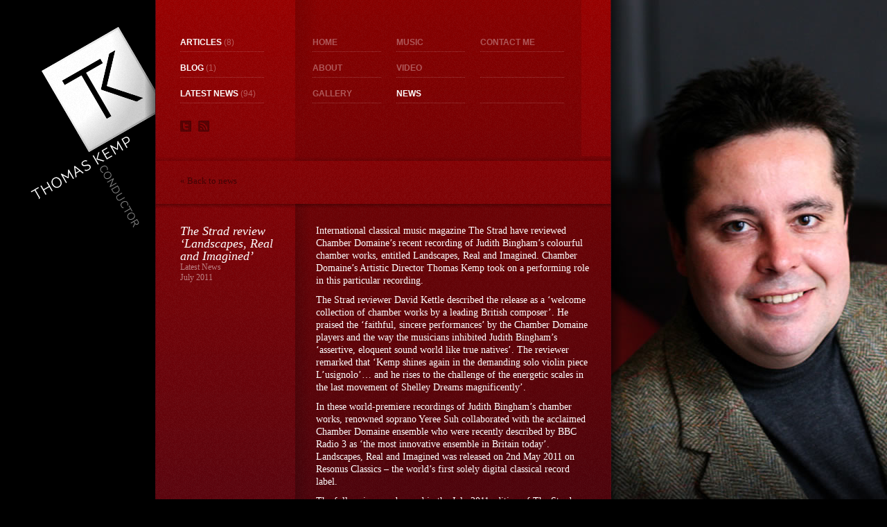

--- FILE ---
content_type: text/css
request_url: https://thomaskemp.eu/wp-content/themes/thomaskemp/style.css
body_size: 23767
content:
/* 
Theme Name: Thomas Kemp
Theme URL: http://thomaskemp.eu/
Author: Sane & Able
Author URL: http://www.saneandable.co.uk
Version: 0.1

*/

/*  The following CSS Reset was written by Dejan Cancarevic
http://stylizedweb.com/2008/02/14/10-best-css-hacks/         */

/* html, body, div, span, applet, object, iframe,h1, h2, h3, h4, h5, h6, p, blockquote, pre,a, abbr, del, dfn, em, font, img, ins, kbd, q, s, samp, acronym, address, big, cite, code,small, strike, strong, sub, sup, tt, var,dl, dt, dd, ol, ul, li,fieldset, form, label, legend,table, caption, tbody, tfoot, thead, tr, th, td {font-size:100%;font-family:inherit;vertical-align:baseline;margin:0;padding:0;border:0;outline:0;font-weight:inherit;font-style:inherit;}caption, th, td {text-align:left;font-weight:normal;}table {border-collapse:separate;border-spacing:0;}blockquote:before,blockquote:after,q:before,q:after {content: "";}blockquote, q {quotes: "" "";}
* {margin:0;padding:0;}
/*

/*
Here is a list of all the <DIV>s in Whiteboard.




#container{}
.post{}
.postmeta{}
.postnavigation{}
#searchform{}
#sidebar{}
#comments
.comments_navigation{}
.comments_navigation{}
.comments_reply{}
.comments_text{}
	
.comments_reply textarea {
	width: 100%;
	}
	
.comments_meta{}


*/


/**************** START THOMAS KEMP ****************/



/*

THOMAS KEMP CSS 1.0 (THOMAS KEMP 2011)
WEBSITE DESIGNED AND BUILT BY: SANE AND ABLE

www.thomaskemp.co
www.saneandable.co.uk

*/

a:link {color: #FFFFFF; text-decoration: none;}
a:visited {color: #FFFFFF; text-decoration: none;}
a:active {color: #FFFFFF; text-decoration: none;}
a:hover {color: #330000; text-decoration: none;}

#nav a:link {color: #AF595A; text-decoration: none;}
#nav a:visited {color: #AF595A; text-decoration: none;}
#nav a:active {color: #AF595A; text-decoration: none;}
#nav a:hover {color: #C78080; text-decoration: none;}

#home #nav a:link {color: #FFFFFF; text-decoration: none;}
#home #nav a:visited {color: #FFFFFF; text-decoration: none;}
#home #nav a:active {color: #FFFFFF; text-decoration: none;}
#home #nav a:hover {color: #C78080; text-decoration: none;}

#navSub a:link {color: #B95C5C; text-decoration: none;}
#navSub a:visited {color: #B95C5C; text-decoration: none;}
#navSub a:active {color: #B95C5C; text-decoration: none;}
#navSub a:hover {color: #C78080; text-decoration: none;}

#news #navSub a:link {color: #FFFFFF; text-decoration: none;}
#news #navSub a:visited {color: #FFFFFF; text-decoration: none;}
#news #navSub a:active {color: #FFFFFF; text-decoration: none;}
#news #navSub a:hover {color: #C78080; text-decoration: none;}

#footer a:link {color: #808080; text-decoration: none;}
#footer a:visited {color: #808080; text-decoration: none;}
#footer a:active {color: #808080; text-decoration: none;}
#footer a:hover {color: #FFFFFF; text-decoration: none;}




body {
	margin: 0 auto;
	background-color: #000000;
	}


body#home { background: #000000 url(images/thomas-kemp-1.jpg) 680px 0 no-repeat; }
body#biography, body#ensemble, body#festival { background: #000000 url(images/thomas-kemp-2.jpg) 800px 0 no-repeat; }
body#discography, body#player { background: #000000 url(images/thomas-kemp-3.jpg) 800px 0 no-repeat; }
body#video { background: #000000 url(images/thomas-kemp-1.jpg) 680px 0 no-repeat; }
body#news { background: #000000 url(images/thomas-kemp-5.jpg) 800px 0 no-repeat; }
body#contact { background: #000000 url(images/thomas-kemp-4.jpg) 680px 0 no-repeat; }


a img { border: none; }
a { outline: none; }

.cleaner { clear: both; }




/*---------------------------------------------------------------------------------*/
/* Global */
/*---------------------------------------------------------------------------------*/

#page {
	margin: 0;
	padding-top: 0;
	padding-bottom: 50px;
	}
	

#logo {
	float: left;
	margin-left: 43px;
	margin-top: 38px;
	background: url(images/sprite.png) 0 0 no-repeat;
	text-indent: -4000px;
	}
	#logo a {
		margin: 0;
		width: 195px;
		height: 290px;
		display: block;
		}

#contentOuter {
	float: left;
	margin-left: -30px;
	padding: 0 17px 0 17px;
	}
	#home #contentOuter,
	#video #contentOuter,
	#contact #contentOuter {
		width: 456px; /* 490px */
		background: url(images/content-narrow-outer.png) repeat-y;
		}
	#about #contentOuter, #ensemble #contentOuter, #biography #contentOuter, #festival #contentOuter,
	#gallery #contentOuter, #livephotos #contentOuter, #publicityphotos #contentOuter,
	#music #contentOuter, #discography #contentOuter, #player #contentOuter,
	#news #contentOuter {
		width: 656px;
		background: url(images/content-wide-outer.png) repeat-y;
		}

#contentInner {
	margin-top: 0;
	padding-top: 0;
	padding-bottom: 60px;
	}
	#home #contentInner,
	#video #contentInner,
	#contact #contentInner {
		width: 456px;
		background: url(images/content-inner.png) repeat-x;
		}
	#about #contentInner, #ensemble #contentInner, #biography #contentInner, #festival #contentInner,
	#gallery #contentInner, #livephotos #contentInner, #publicityphotos #contentInner,
	#music #contentInner, #discography #contentInner, #player #contentInner,
	#news #contentInner {
		width: 656px;
		background: url(images/content-inner.png) repeat-x;
		}

	#news #contentInner {
		padding-bottom: 45px;
		}

	#contentInner blockquote {
		font: italic normal 18px "Times New Roman", Times, serif;
		color: #FFFFFF;
		padding: 0;
		margin: 0 0 35px 0;
		}
		#contentInner blockquote p {
			padding: 0;
			margin: 0;
			}
			#contentInner blockquote p.quoteText {
				padding: 12px 35px 0 35px;
				background: url(images/quote-top.png) repeat-x;
				}
			#contentInner blockquote p.quoteCite {
				padding: 3px 35px 15px 35px;
				text-transform: uppercase;
				background: url(images/quote-bottom.png) left bottom repeat-x;
				font: normal bold 10px "Century Gothic", "Avant Garde", "Avantgarde", "Lucida Sans Unicode", "Lucida Grande", "Trebuchet MS", Arial, Verdana, sans-serif;
				color: #B08385;
				}

#content {
/* 	padding: 0 35px; */
/* 	background-color: gray; */
	}/*

	#video #content,
	#contact #content {
	padding: 35px 0 0 0;
	background: url(images/content-split-top.png) no-repeat;
	}
	#music #content, #discography #content, #player #content {
	padding: 35px 0 0 0;
	background: url(images/content-split-top.png) no-repeat;
	}
*/
	#content h1,
	#content h2,
	#content h3 {
		margin: 0;
		padding: 0;
		text-transform: uppercase;
		font-family: "Century Gothic", "Avant Garde", "Avantgarde", "Lucida Sans Unicode", "Lucida Grande", "Trebuchet MS", Arial, Verdana, sans-serif;
		}
	#content h1 {
	 	padding: 0 35px;
		font-size: 25px;
		
		filter:alpha(opacity=50);
		opacity: 0.5;
		-moz-opacity:0.5;
		}
	#content h2 {
	 	padding: 0 35px;
		font-size: 14px;
		font-weight: normal;
		color: #FFFFFF;
		}
	#biography #content h2, #ensemble #content h2, #festival #content h2,
	#contact #content h2 {
		filter:alpha(opacity=50);
		opacity: 0.5;
		-moz-opacity:0.5;
		}
	#content h3 {
		font-size: 16px;
		font-weight: bold;
		color: #FFFFFF;
		width: 140px;
		line-height: 110%;
		}
	#content h4 {
		margin: 0;
		padding: 0;
		font: italic normal 16px "Times New Roman", Times, serif;
		color: #FFFFFF;
		width: 140px;
		
		filter:alpha(opacity=50);
		opacity: 0.5;
		-moz-opacity:0.5;
		}
	#content p {
	 	padding: 0 35px;
		color: #FFFFFF;
		font: normal 14px "Times New Roman", Times, serif;
		line-height: 135%;
		}

	#content .postnavigation {
		padding: 10px 10px 35px 30px;
		}




/*---------------------------------------------------------------------------------*/
/* Navigation */
/*---------------------------------------------------------------------------------*/



#header {
/* 	height: 225px; */
	text-transform: uppercase;
	font: bold 12px "Century Gothic", "Avant Garde", "Avantgarde", "Lucida Sans Unicode", "Lucida Grande", "Trebuchet MS", Arial, Verdana, sans-serif;
/* 	background-color: gray; */
	}

#nav {
	float: left;
	height: 187px; /* 225px */
	line-height: 100%;
	padding: 38px 25px 0 25px;
	color: #FFFFFF;
	margin: 0;
	}
	#nav ul {
		display: block;
		float: left;
		width: 121px;
		margin: 0;
		padding: 0 21px 0 0;
		}
		#nav ul.right {
			padding: 0;
			}
		#nav ul li {
			padding: 17px 0 8px 0;
			list-style: none;
			background: url(images/dotted.png) 0 bottom no-repeat;
			}


#About #nav, #ensemble #nav, #biography #nav, #festival #nav,
#gallery #nav, #livephotos #nav, #publicityphotos #nav,
#music #nav, #discography #nav, #player #nav,
#news #nav {
	background: url(images/navigation.png) no-repeat;
	}

#navSub {
	float: left;
	height: 187px; /* 225px */
	width: 141px;
	line-height: 100%;
	color: #FFFFFF;
	padding: 38px 25px 0 35px;
	}
	#navSub ul {
		width: 121px;
		margin: 0;
		padding: 0;
		}
		#navSub ul li {
			padding: 17px 0 8px 0;
			list-style: none;
			background: url(images/dotted.png) 0 bottom no-repeat;
			}

#news #navSub {
	float: left;
	height: 187px; /* 225px */
	width: 141px;
	line-height: 100%;
	color: #B95C5C;
	padding: 38px 25px 0 35px;
	}

	#news #navSub a {
		font-weight: bold;
		}
	#news #navSub ul {
		width: 121px;
		margin: 0;
		padding: 0;
		}
		#news #navSub ul li {
			padding: 17px 0 8px 0;
			list-style: none;
			background: url(images/dotted.png) 0 bottom no-repeat;
			font-weight: normal;
			}






/*---------------------------------------------------------------------------------*/
/* Footer */
/*---------------------------------------------------------------------------------*/




#footer {
	clear: both;
	margin-left: 224px;
	height: 36px;
	background: url(images/sprite.png) -215px -111px no-repeat;
	color: #808080;
	font-size: 10px;
	font-family: "Century Gothic", "Avant Garde", "Avantgarde", "Lucida Sans Unicode", "Lucida Grande", "Trebuchet MS", Arial, Verdana, sans-serif;
	}
	#footer ul {
		margin: 0;
		padding: 20px 0 0 22px;
		}
		#footer ul li {
			list-style: none;
			display: inline;
			border-left: 1px solid #404040;
			padding: 0 5px 0 7px;
			}
			#footer ul li:first-child {
				border-left: none;
				}







/*---------------------------------------------------------------------------------*/
/* Home */
/*---------------------------------------------------------------------------------*/




/*
#Home #contentInner {
	width: 460px;
	}
*/

#home h1 {
	font: italic normal 18px "Times New Roman", Times, serif;
	line-height: 125%;
	color: #FFFFFF;
	margin: 0;
	padding: 0 25px 130px 25px;
	}

#home h2,
#home h3 {
	margin: 0;
	padding: 0 0 10px 0	;
	font: bold 12px "Century Gothic", "Avant Garde", "Avantgarde", "Lucida Sans Unicode", "Lucida Grande", "Trebuchet MS", Arial, Verdana, sans-serif;
	text-transform: uppercase;
	line-height: 100%;
	color: #330000;
	background: url(images/dotted.png) 0 bottom no-repeat;
	}
	#home h1 small,
	#home h1 span {
			filter:alpha(opacity=70);
			opacity: 0.7;
			-moz-opacity:0.7;
			}

#home #homeSummary {
	padding: 0 25px;	
	}
	#homeSummary a {
		display: block;
		color: #FFFFFF;
		padding: 10px 0;
		
		filter:alpha(opacity=50);
		opacity: 0.5;
		-moz-opacity:0.5;
		}
		#homeSummary a:hover {
			filter:alpha(opacity=80);
			opacity: 0.8;
			-moz-opacity:0.8;
			}
	#home #homeSummary .homeNews {
		float: left;
		padding: 0 18px 0 0;
		width: 265px;
		}
	#home #homeSummary .homeTweet {
		float: left;
		width: 121px;
		background: url(images/dotted.png) 0 bottom no-repeat;
		}
		#home #homeSummary .homeTweet a {
			font: italic normal 13px "Times New Roman", Times, serif;
			}
			#home #homeSummary .homeTweet a ul li {
				background: none;
				}
	#home #homeSummary ul {
		margin: 0;
		padding: 0;
		}
		#home #homeSummary ul li {
			list-style: none;
			background: url(images/dotted.png) 0 bottom no-repeat;
			font: italic normal 13px "Times New Roman", Times, serif;
			}









/*---------------------------------------------------------------------------------*/
/* Gallery */
/*---------------------------------------------------------------------------------*/



#gallery .section,
#livephotos .section,
#publicityphotos .section {
	margin: 0 0 25px 0;
	background: url(images/content-split.png) bottom left no-repeat;
	}

/*
#gallery .section ul,
#livephotos .section ul,
#publicityphotos .section ul {
	float: right;
	width: 410px;
	margin: 0;
	padding: 0 35px 45px 0;
	}
	#gallery .section ul li,
	#livephotos .section ul li,
	#publicityphotos .section ul li {
		float: left;
		list-style: none;
		}
		#gallery .section ul li a,
		#livephotos .section ul li a,
		#publicityphotos .section ul li a {
			display: block;
			padding: 3px;
			background: url(images/navigation.png) -50px 0 no-repeat;
			margin: 0 7px 7px 0;
			}
		#gallery .section ul li a:hover,
		#livephotos .section ul li a:hover,
		#publicityphotos .section ul li a:hover {
			background: url(images/content-dark.png) -50px 0 no-repeat;
			}
*/
	
	#gallery .section .sectionTitle,
	#livephotos .section .sectionTitle,
	#publicityphotos .section .sectionTitle {
	 	padding: 0 35px;
		float: left;
		}




/*
.gallery {
                margin: auto;
        }
        .gallery-item {
                float: left;
                margin-top: 10px;
                text-align: center;
                width: 33%;
        }
        .gallery img {
                border: 2px solid #cfcfcf;
        }
        .gallery-caption {
                margin-left: 0;
        }
*/


/* NEW */
div.gallery {
	padding:0 !important;
	}
dl.gallery-item {
/* 	width:auto; */
	padding:5px;
/* 	border:1px solid #ccc; */
/* 	display:inline; */
/* 	background:#efefef; */
	margin:0;
	float: left;
	}
/*
dd.gallery-caption {
	text-transform:capitalize;
	font-family:Georgia;
	font-size:14px;
	text-align:left;
	text-indent:8px;
*/
	}
dt.gallery-icon {
/* 	width: 80px; */
	float: left;
	margin:0;
	padding:0;
/* 	border-style:none !important; */
	}
	dt.gallery-icon a {
		display: block;
		padding: 3px;
		background: url(images/navigation.png) -50px 0 no-repeat;
		}
	dt.gallery-icon a:hover {
		background: url(images/content-dark.png) -50px 0 no-repeat;
		}

.galleryMain{
	float: right;
	width: 410px;
	margin: 0;
	padding: 0 35px 55px 0;
/* 	background-color: gray; */
	}
	.galleryMain br {
		display:none;
		}
	
	.galleryMain:after {
		visibility: hidden;
		display: block;
		font-size: 0;
		content: " ";
		clear: both;
		height: 0;
	}




/*---------------------------------------------------------------------------------*/
/* Music - Discogrpahy */
/*---------------------------------------------------------------------------------*/

#music #titlePanel, #discography #titlePanel, #player #titlePanel {
	padding: 28px 0 25px 0;
/* 	margin-bottom: 35px; */
	background: url(images/title-panel-music-top.png) no-repeat;
	}
	#music #titlePanel a, #discography #titlePanel a, #player #titlePanel a {
		display: inline;
		text-transform: uppercase;
		font: bold 10px "Century Gothic", "Avant Garde", "Avantgarde", "Lucida Sans Unicode", "Lucida Grande", "Trebuchet MS", Arial, Verdana, sans-serif;
		
	 	filter:alpha(opacity=5);
		opacity: 0.5;
		-moz-opacity:0.5;
		}

#music h1, #discography h1, #player h1,
#music h2, #discography h2, #player h2 {
		margin: 0;
		padding: 0 0 0 35px;
		text-transform: uppercase;
		font: bold 25px "Century Gothic", "Avant Garde", "Avantgarde", "Lucida Sans Unicode", "Lucida Grande", "Trebuchet MS", Arial, Verdana, sans-serif;
		}
#music h1, #discography h1, #player h1 {
		color: #000000;
		
	 	filter:alpha(opacity=5);
		opacity: 0.5;
		-moz-opacity:0.5;
		}
#music h2, #discography h2, #player h2 {
		display: inline;
		color: #FFFFFF;
		
	 	filter:alpha(opacity=75);
		opacity: 0.75;
		-moz-opacity:0.75;
		}

#music .section, #discography .section, #player .section {
	margin: 0 0 25px 0;
	padding: 0 35px 20px 35px;
	background: url(images/content-split.png) bottom left no-repeat;
	}

#music .column1, #discography .column1, #player .column1 {
	float: left;
	}
	#music .column1 img, #discography .column1 img, #player .column1 img {
		display: block;
		background: url(images/content-dark.png) right;
		padding: 5px;
		}

#music .column2, #discography .column2, #player .column2 {
	width: 180px;
	margin-left: 35px;
	float: left;
/* 	background-color: teal; */
	}
	#music .column2 p, #discography .column2 p, #player .column2 p {
		padding: 0;
		margin-top: 0;
		}


.bottom-single {
	float: left;
}

/*---------------------------------------------------------------------------------*/
/* News */
/*---------------------------------------------------------------------------------*/


.bottom-single {
	margin-top: 16px;
	padding: 12px 0;
	border-top: 1px solid rgba(0,0,0,.25);
	margin-left: 35px;
	width:90%;
}
#music_track li a {
	display: inline-block;
	height: 30px;
	padding-left: 40px;
	padding-top: 3px;
	/* width: 30px; */
	margin-right: 10px;
	background: url(images/icon-music-player.png) no-repeat;
	color: #FFFFFF;
	cursor: pointer;
}
#music_track  li a.button.playing {
	background-position-y: -80px;
}
ol#music_track {
	list-style: none;
	padding:0;
}
#music_track li {
	margin-bottom: 14px;
}
#news #content {
	background: url(images/content-split-top.png) left top	 no-repeat;
	}

#news #titlePanel {
	padding: 28px 0 0 0;
	background: url(images/title-panel-music-top.png) no-repeat;
	}
	#news #titlePanel p {
		margin: 0;
		padding: 0 0 25px 35px;
		font-size: 13px;
		
	 	filter:alpha(opacity=50);
		opacity: 0.5;
		-moz-opacity:0.5;
		}
		#news #titlePanel p a { color: #000000; }
		#news #titlePanel p a:hover { color: #FFFFFF; }

#news #titlePanel h1 {
		margin: 0;
		padding: 0 0 0 35px;
		text-transform: uppercase;
		font: bold 25px "Century Gothic", "Avant Garde", "Avantgarde", "Lucida Sans Unicode", "Lucida Grande", "Trebuchet MS", Arial, Verdana, sans-serif;
		color: #000000;
		
	 	filter:alpha(opacity=50);
		opacity: 0.5;
		-moz-opacity:0.5;
		}

#news ol {
	margin: 25px 0 0 0;
	padding: 0;
	}
	#news ol li {
		float: left;
		list-style: none;
		padding: 0 10px 10px 0;
		}
		#news ol li a {
			display: block;
			text-indent: -4000px;
			width: 16px;
			height: 16px;
			background: url(images/sprite.png) no-repeat;
			}
		#news ol li.twt a { background-position: -214px -30px; }
		#news ol li.fbk a { background-position: -239px -30px; }
		#news ol li.rss a { background-position: -264px -30px; }
		
		#news ol li.twt a:hover { background-position: -214px -7px; }
		#news ol li.fbk a:hover { background-position: -239px -7px; }
		#news ol li.rss a:hover { background-position: -264px -7px; }

#news .post {
	background: url(images/content-split.png) left bottom no-repeat;
	clear:both;
	}

#news.single .post {
	padding: 0 0 17px 0;
	background: url(images/content-split.png) left bottom no-repeat;
	}
	.right-two-container {
	float: left;
	width: 75%;
}
#news .column1 {
	float: left;
	width: 201px;
	padding: 30px 0 50px 0;
/* 	background-color: grey; */
	color: #FFFFFF;
	}
	#news .column1 h1 {
		width: 140px;
		text-transform: none;
		font: italic normal 18px "Times New Roman", Times, serif;
		line-height: 100%;
		
		filter:alpha(opacity=100);
		opacity: 1.0;
		-moz-opacity:1.0;
		}
	#news .column1 h2 {
		text-transform: none;
		font: normal normal 12px "Times New Roman", Times, serif;
		}
	#news .column1 span {
		padding: 0 35px;
		text-transform: none;
		font: normal normal 12px "Times New Roman", Times, serif;
		
		filter:alpha(opacity=50);
		opacity: 0.5;
		-moz-opacity:0.5;
		}
		#news .column1 h2 a {
			color: #FFFFFF;
		
			filter:alpha(opacity=50);
			opacity: 0.5;
			-moz-opacity:0.5;
			}
		#news .column1 h2 a:hover {
			color: #FFFFFF;
			
			filter:alpha(opacity=80);
			opacity: 0.8;
			-moz-opacity:0.98;
			}
	

#news .column2 {
	width: 395px; /* 456px */
	float: left;
	background: url(images/content-dark.png) repeat-y;
	padding: 30px 30px 50px 30px;
	min-height: 85px;
	margin-left: 0;
	}
	#news .column2 p {
		padding: 0;
		margin: 0;
		color: #FFFFFF;
		font-size: 14px;
		display: inline;
		}
		#news.single .column2 p {
			margin-bottom: 10px;
			color: #FFFFFF;
			font-size: 14px;
			display: block;
			}
		#news .column2 p.readmore {
			font-style: italic;
			display: inline;
			}
			#news .column2 p.readmore a {
				filter:alpha(opacity=40);
				opacity: 0.4;
				-moz-opacity:0.4;
				}
				#news .column2 p.readmore a:hover {
					color: #FFFFFF;
					
					filter:alpha(opacity=80);
					opacity: 0.8;
					-moz-opacity:0.8;
					}
			#news.single .column2 a {
				filter:alpha(opacity=40);
				opacity: 0.4;
				-moz-opacity:0.4;
				}
				#news.single .column2 a:hover {
					color: #FFFFFF;
					
					filter:alpha(opacity=80);
					opacity: 0.8;
					-moz-opacity:0.8;
					}

#news #searchPanel {
	position: absolute;
	text-align: center;
	background: url(images/search-background.png) repeat-x;
	width: 656px;
	float: left;
	margin-top: -20px;
	padding: 25px 0 16px 0;
	}
	#news #searchPanel #s {
		float: left;
		padding: 3px 0;
		margin: 0 0 0 230px;
		background-color: #fff;
		color: #000;
		width: 130px;
		}
	#news #searchPanel #searchsubmit {
		float: left;
		padding: 0;
		margin: 0;
		background: url(images/search-button.gif) repeat-x;
		color: #000;
		border: none;
		width: 60px;
		height: 23px;
		cursor: pointer;
		text-transform: uppercase;
		font: bold 10px "Century Gothic", "Avant Garde", "Avantgarde", "Lucida Sans Unicode", "Lucida Grande", "Trebuchet MS", Arial, Verdana, sans-serif;
		}
	#news #searchPanel #searchsubmit:hover {
		color: #660000;
		}

/* SINGLE PAGE */

#news #comment {
	width: 580px;
	}

#news p.commentLegal {
	font-size: 11px;
	font-family: Helvetica, Arial, Verdana, sans-serif;
	color: #FFFFFF;
	padding: 10px 35px 40px 35px;
	}

#news #comments, #news #comments_reply {
/* 	background-color: gray; */
	margin-top: 40px;
	}

#news code {
	font-size: 11px;
	line-height: 135%;
	}

#news ol#comments_list {
	clear: both;
	margin: 25px 0 0 0;
	padding: 0;
	}
	#news ol#comments_list li {
		list-style: none;
		padding: 0 10px 10px 0;
		}

#news #comments ol li {
/* 	background: url(images/dotted.png) 0 bottom no-repeat; */
	padding-bottom: 40px;
	margin-bottom: 15px;
	background: url(images/content-split.png) bottom left no-repeat;
	}
	#news .comments_meta a:link {
		text-indent: 0;
		display: inline;
		width: 300px;
		height: 16px;
		background: none;
		}

#news .commentsDate {
	font-size: 11px;
	color: #FFFFFF;

	filter:alpha(opacity=50);
	opacity: 0.5;
	-moz-opacity:0.5;
	}





/*---------------------------------------------------------------------------------*/
/* Contact */
/*---------------------------------------------------------------------------------*/





/*
#contact .section {
	padding: 30px 25px;
	background: url(images/content-split-top.png) left bottom no-repeat;
	}
*/
#contact .section {
	margin: 0 25px;
	padding: 30px 0;
	}
	#contact h1,
	#contact h2 {
	 	padding: 0 25px;
		}
	#contact .section h3 {
		clear: both;
		float: left;
		color: #000000;
		font-size: 14px;
		width: 105px;
		display: block;
		margin: 15px 0;
		
		padding: 0;filter:alpha(opacity=50);
		opacity: 0.5;
		-moz-opacity:0.5;
		}
	#contact .section p {
		float: left;
		color: #FFFFFF;
		margin: 15px 0;
		}






/*---------------------------------------------------------------------------------*/
/* Typography */
/*---------------------------------------------------------------------------------*/




.textBold {
	font-weight: bold;
	}

.textItalic {
	font-style: italic;
	}




        #video iframe{
            width:100%;
        }





/*---------------------------------------------------------------------------------*/
/* PRESET - TEMP */
/*---------------------------------------------------------------------------------*/

/*
img.alignright {float:right; margin:0 0 1em 1em}
img.alignleft {float:left; margin:0 1em 1em 0}
img.aligncenter {display: block; margin-left: auto; margin-right: auto}
a img.alignright {float:right; margin:0 0 1em 1em}
a img.alignleft {float:left; margin:0 1em 1em 0}
a img.aligncenter {display: block; margin-left: auto; margin-right: auto}
*/